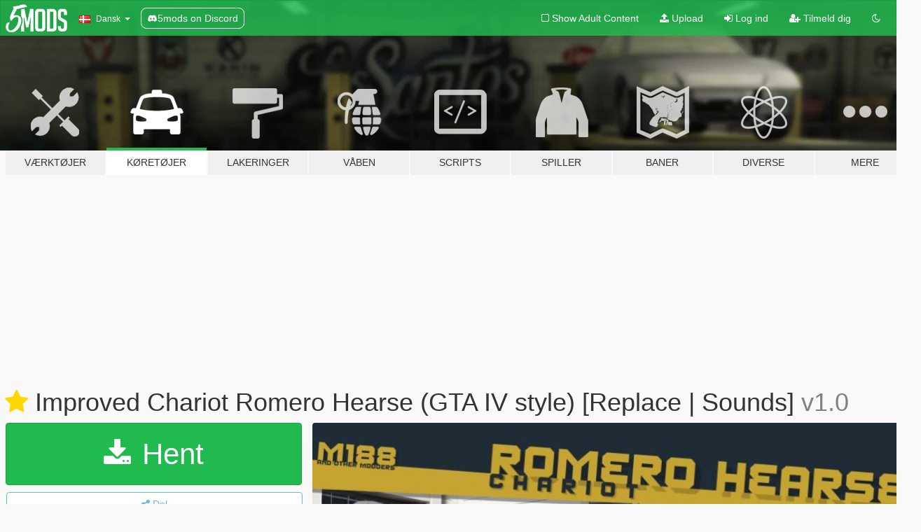

--- FILE ---
content_type: text/html; charset=utf-8
request_url: https://da.gta5-mods.com/vehicles/improved-chariot-romero-hearse-gta-iv-style-replace-sounds
body_size: 18690
content:

<!DOCTYPE html>
<html lang="da" dir="ltr">
<head>
	<title>
		Improved Chariot Romero Hearse (GTA IV style) [Replace | Sounds] - GTA5-Mods.com
	</title>

		<script
		  async
		  src="https://hb.vntsm.com/v4/live/vms/sites/gta5-mods.com/index.js"
        ></script>

        <script>
          self.__VM = self.__VM || [];
          self.__VM.push(function (admanager, scope) {
            scope.Config.buildPlacement((configBuilder) => {
              configBuilder.add("billboard");
              configBuilder.addDefaultOrUnique("mobile_mpu").setBreakPoint("mobile")
            }).display("top-ad");

            scope.Config.buildPlacement((configBuilder) => {
              configBuilder.add("leaderboard");
              configBuilder.addDefaultOrUnique("mobile_mpu").setBreakPoint("mobile")
            }).display("central-ad");

            scope.Config.buildPlacement((configBuilder) => {
              configBuilder.add("mpu");
              configBuilder.addDefaultOrUnique("mobile_mpu").setBreakPoint("mobile")
            }).display("side-ad");

            scope.Config.buildPlacement((configBuilder) => {
              configBuilder.add("leaderboard");
              configBuilder.addDefaultOrUnique("mpu").setBreakPoint({ mediaQuery: "max-width:1200px" })
            }).display("central-ad-2");

            scope.Config.buildPlacement((configBuilder) => {
              configBuilder.add("leaderboard");
              configBuilder.addDefaultOrUnique("mobile_mpu").setBreakPoint("mobile")
            }).display("bottom-ad");

            scope.Config.buildPlacement((configBuilder) => {
              configBuilder.add("desktop_takeover");
              configBuilder.addDefaultOrUnique("mobile_takeover").setBreakPoint("mobile")
            }).display("takeover-ad");

            scope.Config.get('mpu').display('download-ad-1');
          });
        </script>

	<meta charset="utf-8">
	<meta name="viewport" content="width=320, initial-scale=1.0, maximum-scale=1.0">
	<meta http-equiv="X-UA-Compatible" content="IE=edge">
	<meta name="msapplication-config" content="none">
	<meta name="theme-color" content="#20ba4e">
	<meta name="msapplication-navbutton-color" content="#20ba4e">
	<meta name="apple-mobile-web-app-capable" content="yes">
	<meta name="apple-mobile-web-app-status-bar-style" content="#20ba4e">
	<meta name="csrf-param" content="authenticity_token" />
<meta name="csrf-token" content="xL4C5Vujxo+ByllDvCEzib+4TZl3704kk2RCxL95heGs99o7+Pu+xHErOFfzT6NhxnSHBKzAIEuLqoSUsvaVKg==" />
	    <!--suppress ALL -->

    <meta property="og:url" content="https://da.gta5-mods.com/vehicles/improved-chariot-romero-hearse-gta-iv-style-replace-sounds">
    <meta property="og:title" content="Improved Chariot Romero Hearse (GTA IV style) [Replace | Sounds]">
    <meta property="og:description" content="Improved Chariot Romero Hearse by Monkeypolice188 An improved variation of the Chariot/Albany Romero Hearse, with a colourable interior and dashboard, general interior improvements, GTA IV-style white-wall tyres, restored cross detailing, original GTA IV light textures, a new engine sound and horn, and an array of color variations.  The vehicle can be customized in any vehicle mod shop with all standard customization options. Furthermore, t...">
    <meta property="og:site_name" content="GTA5-Mods.com">
    <meta property="og:image" content="https://img.gta5-mods.com/q75/images/improved-chariot-romero-hearse-gta-iv-style-replace-sounds/412505-romero.jpg">

    <meta name="twitter:card" content="summary_large_image">
    <meta name="twitter:site" content="@5mods">
    <meta name="twitter:title" content="Improved Chariot Romero Hearse (GTA IV style) [Replace | Sounds]">
    <meta name="twitter:description" content="Improved Chariot Romero Hearse by Monkeypolice188 An improved variation of the Chariot/Albany Romero Hearse, with a colourable interior and dashboard, general interior improvements, GTA IV-style white-wall tyres, restored cross detailing, original GTA IV light textures, a new engine sound and horn, and an array of color variations.  The vehicle can be customized in any vehicle mod shop with all standard customization options. Furthermore, t...">
    <meta name="twitter:image" content="https://img.gta5-mods.com/q75/images/improved-chariot-romero-hearse-gta-iv-style-replace-sounds/412505-romero.jpg">


	<link rel="shortcut icon" type="image/x-icon" href="https://images.gta5-mods.com/icons/favicon.png">
	<link rel="stylesheet" media="screen" href="/assets/application-7e510725ebc5c55e88a9fd87c027a2aa9e20126744fbac89762e0fd54819c399.css" />
	    <link rel="alternate" hreflang="id" href="https://id.gta5-mods.com/vehicles/improved-chariot-romero-hearse-gta-iv-style-replace-sounds">
    <link rel="alternate" hreflang="ms" href="https://ms.gta5-mods.com/vehicles/improved-chariot-romero-hearse-gta-iv-style-replace-sounds">
    <link rel="alternate" hreflang="bg" href="https://bg.gta5-mods.com/vehicles/improved-chariot-romero-hearse-gta-iv-style-replace-sounds">
    <link rel="alternate" hreflang="ca" href="https://ca.gta5-mods.com/vehicles/improved-chariot-romero-hearse-gta-iv-style-replace-sounds">
    <link rel="alternate" hreflang="cs" href="https://cs.gta5-mods.com/vehicles/improved-chariot-romero-hearse-gta-iv-style-replace-sounds">
    <link rel="alternate" hreflang="da" href="https://da.gta5-mods.com/vehicles/improved-chariot-romero-hearse-gta-iv-style-replace-sounds">
    <link rel="alternate" hreflang="de" href="https://de.gta5-mods.com/vehicles/improved-chariot-romero-hearse-gta-iv-style-replace-sounds">
    <link rel="alternate" hreflang="el" href="https://el.gta5-mods.com/vehicles/improved-chariot-romero-hearse-gta-iv-style-replace-sounds">
    <link rel="alternate" hreflang="en" href="https://www.gta5-mods.com/vehicles/improved-chariot-romero-hearse-gta-iv-style-replace-sounds">
    <link rel="alternate" hreflang="es" href="https://es.gta5-mods.com/vehicles/improved-chariot-romero-hearse-gta-iv-style-replace-sounds">
    <link rel="alternate" hreflang="fr" href="https://fr.gta5-mods.com/vehicles/improved-chariot-romero-hearse-gta-iv-style-replace-sounds">
    <link rel="alternate" hreflang="gl" href="https://gl.gta5-mods.com/vehicles/improved-chariot-romero-hearse-gta-iv-style-replace-sounds">
    <link rel="alternate" hreflang="ko" href="https://ko.gta5-mods.com/vehicles/improved-chariot-romero-hearse-gta-iv-style-replace-sounds">
    <link rel="alternate" hreflang="hi" href="https://hi.gta5-mods.com/vehicles/improved-chariot-romero-hearse-gta-iv-style-replace-sounds">
    <link rel="alternate" hreflang="it" href="https://it.gta5-mods.com/vehicles/improved-chariot-romero-hearse-gta-iv-style-replace-sounds">
    <link rel="alternate" hreflang="hu" href="https://hu.gta5-mods.com/vehicles/improved-chariot-romero-hearse-gta-iv-style-replace-sounds">
    <link rel="alternate" hreflang="mk" href="https://mk.gta5-mods.com/vehicles/improved-chariot-romero-hearse-gta-iv-style-replace-sounds">
    <link rel="alternate" hreflang="nl" href="https://nl.gta5-mods.com/vehicles/improved-chariot-romero-hearse-gta-iv-style-replace-sounds">
    <link rel="alternate" hreflang="nb" href="https://no.gta5-mods.com/vehicles/improved-chariot-romero-hearse-gta-iv-style-replace-sounds">
    <link rel="alternate" hreflang="pl" href="https://pl.gta5-mods.com/vehicles/improved-chariot-romero-hearse-gta-iv-style-replace-sounds">
    <link rel="alternate" hreflang="pt-BR" href="https://pt.gta5-mods.com/vehicles/improved-chariot-romero-hearse-gta-iv-style-replace-sounds">
    <link rel="alternate" hreflang="ro" href="https://ro.gta5-mods.com/vehicles/improved-chariot-romero-hearse-gta-iv-style-replace-sounds">
    <link rel="alternate" hreflang="ru" href="https://ru.gta5-mods.com/vehicles/improved-chariot-romero-hearse-gta-iv-style-replace-sounds">
    <link rel="alternate" hreflang="sl" href="https://sl.gta5-mods.com/vehicles/improved-chariot-romero-hearse-gta-iv-style-replace-sounds">
    <link rel="alternate" hreflang="fi" href="https://fi.gta5-mods.com/vehicles/improved-chariot-romero-hearse-gta-iv-style-replace-sounds">
    <link rel="alternate" hreflang="sv" href="https://sv.gta5-mods.com/vehicles/improved-chariot-romero-hearse-gta-iv-style-replace-sounds">
    <link rel="alternate" hreflang="vi" href="https://vi.gta5-mods.com/vehicles/improved-chariot-romero-hearse-gta-iv-style-replace-sounds">
    <link rel="alternate" hreflang="tr" href="https://tr.gta5-mods.com/vehicles/improved-chariot-romero-hearse-gta-iv-style-replace-sounds">
    <link rel="alternate" hreflang="uk" href="https://uk.gta5-mods.com/vehicles/improved-chariot-romero-hearse-gta-iv-style-replace-sounds">
    <link rel="alternate" hreflang="zh-CN" href="https://zh.gta5-mods.com/vehicles/improved-chariot-romero-hearse-gta-iv-style-replace-sounds">

  <script src="/javascripts/ads.js"></script>

		<!-- Nexus Google Tag Manager -->
		<script nonce="true">
//<![CDATA[
				window.dataLayer = window.dataLayer || [];

						window.dataLayer.push({
								login_status: 'Guest',
								user_id: undefined,
								gta5mods_id: undefined,
						});

//]]>
</script>
		<script nonce="true">
//<![CDATA[
				(function(w,d,s,l,i){w[l]=w[l]||[];w[l].push({'gtm.start':
				new Date().getTime(),event:'gtm.js'});var f=d.getElementsByTagName(s)[0],
				j=d.createElement(s),dl=l!='dataLayer'?'&l='+l:'';j.async=true;j.src=
				'https://www.googletagmanager.com/gtm.js?id='+i+dl;f.parentNode.insertBefore(j,f);
				})(window,document,'script','dataLayer','GTM-KCVF2WQ');

//]]>
</script>		<!-- End Nexus Google Tag Manager -->
</head>
<body class=" da">
	<!-- Google Tag Manager (noscript) -->
	<noscript><iframe src="https://www.googletagmanager.com/ns.html?id=GTM-KCVF2WQ"
										height="0" width="0" style="display:none;visibility:hidden"></iframe></noscript>
	<!-- End Google Tag Manager (noscript) -->

<div id="page-cover"></div>
<div id="page-loading">
	<span class="graphic"></span>
	<span class="message">Indlæser...</span>
</div>

<div id="page-cover"></div>

<nav id="main-nav" class="navbar navbar-default">
  <div class="container">
    <div class="navbar-header">
      <a class="navbar-brand" href="/"></a>

      <ul class="nav navbar-nav">
        <li id="language-dropdown" class="dropdown">
          <a href="#language" class="dropdown-toggle" data-toggle="dropdown">
            <span class="famfamfam-flag-dk icon"></span>&nbsp;
            <span class="language-name">Dansk</span>
            <span class="caret"></span>
          </a>

          <ul class="dropdown-menu dropdown-menu-with-footer">
                <li>
                  <a href="https://id.gta5-mods.com/vehicles/improved-chariot-romero-hearse-gta-iv-style-replace-sounds">
                    <span class="famfamfam-flag-id"></span>
                    <span class="language-name">Bahasa Indonesia</span>
                  </a>
                </li>
                <li>
                  <a href="https://ms.gta5-mods.com/vehicles/improved-chariot-romero-hearse-gta-iv-style-replace-sounds">
                    <span class="famfamfam-flag-my"></span>
                    <span class="language-name">Bahasa Melayu</span>
                  </a>
                </li>
                <li>
                  <a href="https://bg.gta5-mods.com/vehicles/improved-chariot-romero-hearse-gta-iv-style-replace-sounds">
                    <span class="famfamfam-flag-bg"></span>
                    <span class="language-name">Български</span>
                  </a>
                </li>
                <li>
                  <a href="https://ca.gta5-mods.com/vehicles/improved-chariot-romero-hearse-gta-iv-style-replace-sounds">
                    <span class="famfamfam-flag-catalonia"></span>
                    <span class="language-name">Català</span>
                  </a>
                </li>
                <li>
                  <a href="https://cs.gta5-mods.com/vehicles/improved-chariot-romero-hearse-gta-iv-style-replace-sounds">
                    <span class="famfamfam-flag-cz"></span>
                    <span class="language-name">Čeština</span>
                  </a>
                </li>
                <li>
                  <a href="https://da.gta5-mods.com/vehicles/improved-chariot-romero-hearse-gta-iv-style-replace-sounds">
                    <span class="famfamfam-flag-dk"></span>
                    <span class="language-name">Dansk</span>
                  </a>
                </li>
                <li>
                  <a href="https://de.gta5-mods.com/vehicles/improved-chariot-romero-hearse-gta-iv-style-replace-sounds">
                    <span class="famfamfam-flag-de"></span>
                    <span class="language-name">Deutsch</span>
                  </a>
                </li>
                <li>
                  <a href="https://el.gta5-mods.com/vehicles/improved-chariot-romero-hearse-gta-iv-style-replace-sounds">
                    <span class="famfamfam-flag-gr"></span>
                    <span class="language-name">Ελληνικά</span>
                  </a>
                </li>
                <li>
                  <a href="https://www.gta5-mods.com/vehicles/improved-chariot-romero-hearse-gta-iv-style-replace-sounds">
                    <span class="famfamfam-flag-gb"></span>
                    <span class="language-name">English</span>
                  </a>
                </li>
                <li>
                  <a href="https://es.gta5-mods.com/vehicles/improved-chariot-romero-hearse-gta-iv-style-replace-sounds">
                    <span class="famfamfam-flag-es"></span>
                    <span class="language-name">Español</span>
                  </a>
                </li>
                <li>
                  <a href="https://fr.gta5-mods.com/vehicles/improved-chariot-romero-hearse-gta-iv-style-replace-sounds">
                    <span class="famfamfam-flag-fr"></span>
                    <span class="language-name">Français</span>
                  </a>
                </li>
                <li>
                  <a href="https://gl.gta5-mods.com/vehicles/improved-chariot-romero-hearse-gta-iv-style-replace-sounds">
                    <span class="famfamfam-flag-es-gl"></span>
                    <span class="language-name">Galego</span>
                  </a>
                </li>
                <li>
                  <a href="https://ko.gta5-mods.com/vehicles/improved-chariot-romero-hearse-gta-iv-style-replace-sounds">
                    <span class="famfamfam-flag-kr"></span>
                    <span class="language-name">한국어</span>
                  </a>
                </li>
                <li>
                  <a href="https://hi.gta5-mods.com/vehicles/improved-chariot-romero-hearse-gta-iv-style-replace-sounds">
                    <span class="famfamfam-flag-in"></span>
                    <span class="language-name">हिन्दी</span>
                  </a>
                </li>
                <li>
                  <a href="https://it.gta5-mods.com/vehicles/improved-chariot-romero-hearse-gta-iv-style-replace-sounds">
                    <span class="famfamfam-flag-it"></span>
                    <span class="language-name">Italiano</span>
                  </a>
                </li>
                <li>
                  <a href="https://hu.gta5-mods.com/vehicles/improved-chariot-romero-hearse-gta-iv-style-replace-sounds">
                    <span class="famfamfam-flag-hu"></span>
                    <span class="language-name">Magyar</span>
                  </a>
                </li>
                <li>
                  <a href="https://mk.gta5-mods.com/vehicles/improved-chariot-romero-hearse-gta-iv-style-replace-sounds">
                    <span class="famfamfam-flag-mk"></span>
                    <span class="language-name">Македонски</span>
                  </a>
                </li>
                <li>
                  <a href="https://nl.gta5-mods.com/vehicles/improved-chariot-romero-hearse-gta-iv-style-replace-sounds">
                    <span class="famfamfam-flag-nl"></span>
                    <span class="language-name">Nederlands</span>
                  </a>
                </li>
                <li>
                  <a href="https://no.gta5-mods.com/vehicles/improved-chariot-romero-hearse-gta-iv-style-replace-sounds">
                    <span class="famfamfam-flag-no"></span>
                    <span class="language-name">Norsk</span>
                  </a>
                </li>
                <li>
                  <a href="https://pl.gta5-mods.com/vehicles/improved-chariot-romero-hearse-gta-iv-style-replace-sounds">
                    <span class="famfamfam-flag-pl"></span>
                    <span class="language-name">Polski</span>
                  </a>
                </li>
                <li>
                  <a href="https://pt.gta5-mods.com/vehicles/improved-chariot-romero-hearse-gta-iv-style-replace-sounds">
                    <span class="famfamfam-flag-br"></span>
                    <span class="language-name">Português do Brasil</span>
                  </a>
                </li>
                <li>
                  <a href="https://ro.gta5-mods.com/vehicles/improved-chariot-romero-hearse-gta-iv-style-replace-sounds">
                    <span class="famfamfam-flag-ro"></span>
                    <span class="language-name">Română</span>
                  </a>
                </li>
                <li>
                  <a href="https://ru.gta5-mods.com/vehicles/improved-chariot-romero-hearse-gta-iv-style-replace-sounds">
                    <span class="famfamfam-flag-ru"></span>
                    <span class="language-name">Русский</span>
                  </a>
                </li>
                <li>
                  <a href="https://sl.gta5-mods.com/vehicles/improved-chariot-romero-hearse-gta-iv-style-replace-sounds">
                    <span class="famfamfam-flag-si"></span>
                    <span class="language-name">Slovenščina</span>
                  </a>
                </li>
                <li>
                  <a href="https://fi.gta5-mods.com/vehicles/improved-chariot-romero-hearse-gta-iv-style-replace-sounds">
                    <span class="famfamfam-flag-fi"></span>
                    <span class="language-name">Suomi</span>
                  </a>
                </li>
                <li>
                  <a href="https://sv.gta5-mods.com/vehicles/improved-chariot-romero-hearse-gta-iv-style-replace-sounds">
                    <span class="famfamfam-flag-se"></span>
                    <span class="language-name">Svenska</span>
                  </a>
                </li>
                <li>
                  <a href="https://vi.gta5-mods.com/vehicles/improved-chariot-romero-hearse-gta-iv-style-replace-sounds">
                    <span class="famfamfam-flag-vn"></span>
                    <span class="language-name">Tiếng Việt</span>
                  </a>
                </li>
                <li>
                  <a href="https://tr.gta5-mods.com/vehicles/improved-chariot-romero-hearse-gta-iv-style-replace-sounds">
                    <span class="famfamfam-flag-tr"></span>
                    <span class="language-name">Türkçe</span>
                  </a>
                </li>
                <li>
                  <a href="https://uk.gta5-mods.com/vehicles/improved-chariot-romero-hearse-gta-iv-style-replace-sounds">
                    <span class="famfamfam-flag-ua"></span>
                    <span class="language-name">Українська</span>
                  </a>
                </li>
                <li>
                  <a href="https://zh.gta5-mods.com/vehicles/improved-chariot-romero-hearse-gta-iv-style-replace-sounds">
                    <span class="famfamfam-flag-cn"></span>
                    <span class="language-name">中文</span>
                  </a>
                </li>
          </ul>
        </li>
        <li class="discord-link">
          <a href="https://discord.gg/2PR7aMzD4U" target="_blank" rel="noreferrer">
            <img src="https://images.gta5-mods.com/site/discord-header.svg" height="15px" alt="">
            <span>5mods on Discord</span>
          </a>
        </li>
      </ul>
    </div>

    <ul class="nav navbar-nav navbar-right">
        <li>
          <a href="/adult_filter" title="Light mode">
              <span class="fa fa-square-o"></span>
            <span>Show Adult <span class="adult-filter__content-text">Content</span></span>
          </a>
        </li>
      <li class="hidden-xs">
        <a href="/upload">
          <span class="icon fa fa-upload"></span>
          Upload
        </a>
      </li>

        <li>
          <a href="/login?r=/vehicles/improved-chariot-romero-hearse-gta-iv-style-replace-sounds">
            <span class="icon fa fa-sign-in"></span>
            <span class="login-text">Log ind</span>
          </a>
        </li>

        <li class="hidden-xs">
          <a href="/register?r=/vehicles/improved-chariot-romero-hearse-gta-iv-style-replace-sounds">
            <span class="icon fa fa-user-plus"></span>
            Tilmeld dig
          </a>
        </li>

        <li>
            <a href="/dark_mode" title="Dark mode">
              <span class="fa fa-moon-o"></span>
            </a>
        </li>

      <li id="search-dropdown">
        <a href="#search" class="dropdown-toggle" data-toggle="dropdown">
          <span class="fa fa-search"></span>
        </a>

        <div class="dropdown-menu">
          <div class="form-inline">
            <div class="form-group">
              <div class="input-group">
                <div class="input-group-addon"><span  class="fa fa-search"></span></div>
                <input type="text" class="form-control" placeholder="Søg GTA 5 mods...">
              </div>
            </div>
            <button type="submit" class="btn btn-primary">
              Søg
            </button>
          </div>
        </div>
      </li>
    </ul>
  </div>
</nav>

<div id="banner" class="vehicles">
  <div class="container hidden-xs">
    <div id="intro">
      <h1 class="styled">Velkommen til GTA5-Mods.com</h1>
      <p>Select one of the following categories to start browsing the latest GTA 5 PC mods:</p>
    </div>
  </div>

  <div class="container">
    <ul id="navigation" class="clearfix da">
        <li class="tools ">
          <a href="/tools">
            <span class="icon-category"></span>
            <span class="label-border"></span>
            <span class="label-category ">
              <span>Værktøjer</span>
            </span>
          </a>
        </li>
        <li class="vehicles active">
          <a href="/vehicles">
            <span class="icon-category"></span>
            <span class="label-border"></span>
            <span class="label-category ">
              <span>Køretøjer</span>
            </span>
          </a>
        </li>
        <li class="paintjobs ">
          <a href="/paintjobs">
            <span class="icon-category"></span>
            <span class="label-border"></span>
            <span class="label-category ">
              <span>Lakeringer</span>
            </span>
          </a>
        </li>
        <li class="weapons ">
          <a href="/weapons">
            <span class="icon-category"></span>
            <span class="label-border"></span>
            <span class="label-category ">
              <span>Våben</span>
            </span>
          </a>
        </li>
        <li class="scripts ">
          <a href="/scripts">
            <span class="icon-category"></span>
            <span class="label-border"></span>
            <span class="label-category ">
              <span>Scripts</span>
            </span>
          </a>
        </li>
        <li class="player ">
          <a href="/player">
            <span class="icon-category"></span>
            <span class="label-border"></span>
            <span class="label-category ">
              <span>Spiller</span>
            </span>
          </a>
        </li>
        <li class="maps ">
          <a href="/maps">
            <span class="icon-category"></span>
            <span class="label-border"></span>
            <span class="label-category ">
              <span>Baner</span>
            </span>
          </a>
        </li>
        <li class="misc ">
          <a href="/misc">
            <span class="icon-category"></span>
            <span class="label-border"></span>
            <span class="label-category ">
              <span>Diverse</span>
            </span>
          </a>
        </li>
      <li id="more-dropdown" class="more dropdown">
        <a href="#more" class="dropdown-toggle" data-toggle="dropdown">
          <span class="icon-category"></span>
          <span class="label-border"></span>
          <span class="label-category ">
            <span>Mere</span>
          </span>
        </a>

        <ul class="dropdown-menu pull-right">
          <li>
            <a href="http://www.gta5cheats.com" target="_blank">
              <span class="fa fa-external-link"></span>
              GTA 5 Cheats
            </a>
          </li>
        </ul>
      </li>
    </ul>
  </div>
</div>

<div id="content">
  


<div id="file" class="container" data-user-file-id="104059">
  <div class="clearfix">
      <div id="top-ad" class="ad-container"></div>

    <h1>
      <a class="fa fa-star featured-star" title="Valgte på 20. juli 2020" href="/all/tags/featured"></a>
      Improved Chariot Romero Hearse (GTA IV style) [Replace | Sounds]
      <span class="version">v1.0</span>

    </h1>
  </div>


    <div id="file-container" class="row">
      <div class="col-sm-5 col-lg-4">

          <a href="/vehicles/improved-chariot-romero-hearse-gta-iv-style-replace-sounds/download/96199" class="btn btn-primary btn-download" >
            <span class="fa fa-download"></span>
            Hent
          </a>

        <div class="file-actions">

          <div class="row">
            <div class="col-xs-12 share-container">
              <div id="share-list">
                <ul>
                  <li>
                    <a href="#share-facebook" class="facebook" title="Del på Facebook">
                      <span class="fa fa-facebook"></span>
                    </a>
                  </li>
                  <li>
                    <a href="#share-twitter" class="twitter" title="Del på Twitter" data-text="Improved Chariot Romero Hearse (GTA IV style) [Replace | Sounds]">
                      <span class="fa fa-twitter"></span>
                    </a>
                  </li>
                  <li>
                    <a href="#share-vk" class="vk" title="Del på VKontakte">
                      <span class="fa fa-vk"></span>
                    </a>
                  </li>
                </ul>
              </div>

              <button class="btn btn-o-info btn-block">
                <span class="fa fa-share-alt "></span>
                <span>Del</span>
              </button>
            </div>

          </div>
        </div>
        <div class="panel panel-default">
          <div class="panel-body">
            <div class="user-panel row">
              <div class="col-xs-3">
                <a href="/users/Monkeypolice188">
                  <img class="img-responsive" src="https://img.gta5-mods.com/q75-w100-h100-cfill/avatars/515021/8aabfd-M188.png" alt="8aabfd m188" />
                </a>
              </div>
              <div class="col-xs-9">
                <a class="username" href="/users/Monkeypolice188">Monkeypolice188</a>
                  <br/>
                  <div class="user-social">
                    


<a title="Twitter" target="_blank" href="https://www.twitter.com/monkeypolice188"><span class="fa fa-twitter-square"></span></a>
<a title="Instagram" target="_blank" href="https://www.instagram.com/monkeypolice188"><span class="fa fa-instagram"></span></a>
<a title="Flickr" target="_blank" href="https://www.flickr.com/photos/166481739@N03"><span class="fa fa-flickr"></span></a>
<a title="YouTube" target="_blank" href="https://www.youtube.com/channel/UCRMbvKNIvW_o02SkpHLfyCg"><span class="fa fa-youtube"></span></a>
<a title="Twitch" target="_blank" href="http://www.twitch.tv/Monkeypolice188"><span class="fa fa-twitch"></span></a>
<a title="Steam" target="_blank" href="http://steamcommunity.com/id/monkeypolice188"><span class="fa fa-steam-square"></span></a>
<a title="Rockstar Games Social Club" target="_blank" href="http://socialclub.rockstargames.com/member/monkeypolice188"><span class="fa fa-socialclub size-20"></span></a>

<a title="Discord Server" target="_blank" href="https://discord.gg/7PtAwf7VX3"><span class="fa fa-discord size-30"></span></a>

                  </div>

                  <div class="g-ytsubscribe" data-channel="null" data-channelid="UCRMbvKNIvW_o02SkpHLfyCg" data-layout="default" data-count="default"></div>

                    <div class="button-donate">
                      
<div class="paypal-button-widget">
  <form method="post" action="https://www.paypal.com/cgi-bin/webscr" target="_blank">
    <input type="hidden" name="item_name" value="Donation for Improved Chariot Romero Hearse (GTA IV style) [Replace | Sounds] [GTA5-Mods.com]">
    <input type="hidden" name="lc" value="da_DK">
    <input type="hidden" name="no_shipping" value="1">
    <input type="hidden" name="cmd" value="_donations">
    <input type="hidden" name="business" value="monkeypolice188@gmail.com">
    <input type="hidden" name="bn" value="JavaScriptButtons_donate">
    <input type="hidden" name="notify_url" value="https://www.gta5-mods.com/ipn">
    <input type="hidden" name="custom" value="[515021, -1, 104059]">
    <button class="paypal-button paypal-style-primary paypal-size-small" type="submit" dir="ltr">
        <span class="paypal-button-logo">
          <img src="[data-uri]">
        </span><span class="paypal-button-content" dir="auto">
          Donere med <img alt="PayPal" src="[data-uri]" />
        </span>
    </button>
  </form>
</div>
                    </div>

                    <div class="button-donate">
                      <a href="https://www.patreon.com/monkeypolice188" class="paypal-button patreon-button paypal-style-primary paypal-size-small" target="_blank" dir="ltr">
  <span class="paypal-button-content" dir="auto">
    support mig på  <img alt="Patreon" src="https://images.gta5-mods.com/icons/patreon-logo.png" />
  </span>
</a>
                    </div>
              </div>
            </div>
          </div>
        </div>

          <div class="panel panel-default hidden-xs">
            <div class="panel-body">
  <h3 class="mt-0">
    <i class="fa fa-list-alt"></i>
    <span class="translation_missing" title="translation missing: da.user_file.all_versions">All Versions</span>
  </h3>
      <div class="well pull-left file-version-container ">
        <div class="pull-left">
          <i class="fa fa-file"></i>&nbsp;v1.0 <span>(current)</span>
          <p>
            <span class="num-downloads">3.055 downloads <span class="file-size">, 2,49 MB</span></span>
            <br/><span class="num-downloads">20. juli 2020</span>
          </p>
        </div>
        <div class="pull-right" >
                  <a target="_blank" href="https://www.virustotal.com/gui/file/3681262c5f0933e471633100bcfd5218da5ade549085e9370d7b016256d2edce/detection/f-3681262c5f0933e471633100bcfd5218da5ade549085e9370d7b016256d2edce-1595261963"><i data-container="body" data-trigger="hover" data-toggle="popover" data-placement="top" data-html="true" data-title="<b class='color-success'>This file is safe <i class='fa fa-check-circle-o'></i></b>" data-content="<i>This file has been scanned for viruses and is safe to download.</i>" class="fa fa-shield vt-version"></i></a>

              <a target="_blank" href="/vehicles/improved-chariot-romero-hearse-gta-iv-style-replace-sounds/download/96199"><i class="fa fa-download download-version"></i></a>
        </div>
      </div>
</div>
          </div>

          <div id="side-ad" class="ad-container"></div>

        <div class="file-list">
            <div class="col-xs-12 hidden-xs">
              <h4>More mods by <a class="username" href="/users/Monkeypolice188">Monkeypolice188</a>:</h4>
                
<div class="file-list-obj">
  <a href="/vehicles/chuff-security-livery-for-hvy-brickade-add-on-livery" title="Chuff Security Livery for HVY Brickade [Add-On | Livery]" class="preview empty">

    <img title="Chuff Security Livery for HVY Brickade [Add-On | Livery]" class="img-responsive" alt="Chuff Security Livery for HVY Brickade [Add-On | Livery]" src="https://img.gta5-mods.com/q75-w500-h333-cfill/images/chuff-security-livery-for-hvy-brickade-add-on-livery/b78024-brickade.jpg" />

      <ul class="categories">
            <li>Add-On</li>
            <li>Truck</li>
      </ul>

      <div class="stats">
        <div>
            <span title="5.0 star rating">
              <span class="fa fa-star"></span> 5.0
            </span>
        </div>
        <div>
          <span title="5.837 Downloads">
            <span class="fa fa-download"></span> 5.837
          </span>
          <span class="stats-likes" title="128 Likes">
            <span class="fa fa-thumbs-up"></span> 128
          </span>
        </div>
      </div>

  </a>
  <div class="details">
    <div class="top">
      <div class="name">
        <a href="/vehicles/chuff-security-livery-for-hvy-brickade-add-on-livery" title="Chuff Security Livery for HVY Brickade [Add-On | Livery]">
          <span dir="ltr">Chuff Security Livery for HVY Brickade [Add-On | Livery]</span>
        </a>
      </div>
        <div class="version" dir="ltr" title="v1">v1</div>
    </div>
    <div class="bottom">
      <span class="bottom-by">By</span> <a href="/users/Monkeypolice188" title="Monkeypolice188">Monkeypolice188</a>
    </div>
  </div>
</div>
                
<div class="file-list-obj">
  <a href="/vehicles/mapped-caddy-with-lore-friendly-liveries-add-on-replace-liveries-template" title="Lore-Friendly Liveries for Caddy [Add-On | Replace | Liveries | Template]" class="preview empty">

    <img title="Lore-Friendly Liveries for Caddy [Add-On | Replace | Liveries | Template]" class="img-responsive" alt="Lore-Friendly Liveries for Caddy [Add-On | Replace | Liveries | Template]" src="https://img.gta5-mods.com/q75-w500-h333-cfill/images/mapped-caddy-with-lore-friendly-liveries-add-on-replace-liveries-template/440ff3-caddy.jpg" />

      <ul class="categories">
            <li>Add-On</li>
            <li>Car</li>
            <li>Template</li>
      </ul>

      <div class="stats">
        <div>
            <span title="5.0 star rating">
              <span class="fa fa-star"></span> 5.0
            </span>
        </div>
        <div>
          <span title="1.724 Downloads">
            <span class="fa fa-download"></span> 1.724
          </span>
          <span class="stats-likes" title="89 Likes">
            <span class="fa fa-thumbs-up"></span> 89
          </span>
        </div>
      </div>

  </a>
  <div class="details">
    <div class="top">
      <div class="name">
        <a href="/vehicles/mapped-caddy-with-lore-friendly-liveries-add-on-replace-liveries-template" title="Lore-Friendly Liveries for Caddy [Add-On | Replace | Liveries | Template]">
          <span dir="ltr">Lore-Friendly Liveries for Caddy [Add-On | Replace | Liveries | Template]</span>
        </a>
      </div>
        <div class="version" dir="ltr" title="v1.0">v1.0</div>
    </div>
    <div class="bottom">
      <span class="bottom-by">By</span> <a href="/users/Monkeypolice188" title="Monkeypolice188">Monkeypolice188</a>
    </div>
  </div>
</div>
                
<div class="file-list-obj">
  <a href="/misc/extended-score-for-wanted-levels-add-on-sound" title="Extended Score for Wanted Levels [Add-On | Sound]" class="preview empty">

    <img title="Extended Score for Wanted Levels [Add-On | Sound]" class="img-responsive" alt="Extended Score for Wanted Levels [Add-On | Sound]" src="https://img.gta5-mods.com/q75-w500-h333-cfill/images/extended-score-for-wanted-levels-add-on-sound/593f66-m188_extended_score_5mods.jpg" />

      <ul class="categories">
            <li>Sound</li>
            <li>Udvalgt</li>
      </ul>

      <div class="stats">
        <div>
            <span title="4.87 star rating">
              <span class="fa fa-star"></span> 4.87
            </span>
        </div>
        <div>
          <span title="3.424 Downloads">
            <span class="fa fa-download"></span> 3.424
          </span>
          <span class="stats-likes" title="141 Likes">
            <span class="fa fa-thumbs-up"></span> 141
          </span>
        </div>
      </div>

  </a>
  <div class="details">
    <div class="top">
      <div class="name">
        <a href="/misc/extended-score-for-wanted-levels-add-on-sound" title="Extended Score for Wanted Levels [Add-On | Sound]">
          <span dir="ltr">Extended Score for Wanted Levels [Add-On | Sound]</span>
        </a>
      </div>
        <div class="version" dir="ltr" title="v1.1.0">v1.1.0</div>
    </div>
    <div class="bottom">
      <span class="bottom-by">By</span> <a href="/users/Monkeypolice188" title="Monkeypolice188">Monkeypolice188</a>
    </div>
  </div>
</div>
                
<div class="file-list-obj">
  <a href="/vehicles/brute-fire-rescue-truck-add-on-liveries-template" title="Brute Fire Rescue Truck [Add-On | Liveries | Template]" class="preview empty">

    <img title="Brute Fire Rescue Truck [Add-On | Liveries | Template]" class="img-responsive" alt="Brute Fire Rescue Truck [Add-On | Liveries | Template]" src="https://img.gta5-mods.com/q75-w500-h333-cfill/images/brute-fire-rescue-truck-add-on-liveries-template/e98aab-rescuetruck.jpg" />

      <ul class="categories">
            <li>Add-On</li>
            <li>Car</li>
            <li>Truck</li>
            <li>Emergency</li>
            <li>Vanilla Edit</li>
            <li>Lore Friendly</li>
      </ul>

      <div class="stats">
        <div>
            <span title="4.96 star rating">
              <span class="fa fa-star"></span> 4.96
            </span>
        </div>
        <div>
          <span title="9.741 Downloads">
            <span class="fa fa-download"></span> 9.741
          </span>
          <span class="stats-likes" title="219 Likes">
            <span class="fa fa-thumbs-up"></span> 219
          </span>
        </div>
      </div>

  </a>
  <div class="details">
    <div class="top">
      <div class="name">
        <a href="/vehicles/brute-fire-rescue-truck-add-on-liveries-template" title="Brute Fire Rescue Truck [Add-On | Liveries | Template]">
          <span dir="ltr">Brute Fire Rescue Truck [Add-On | Liveries | Template]</span>
        </a>
      </div>
        <div class="version" dir="ltr" title="v1.1">v1.1</div>
    </div>
    <div class="bottom">
      <span class="bottom-by">By</span> <a href="/users/Monkeypolice188" title="Monkeypolice188">Monkeypolice188</a>
    </div>
  </div>
</div>
                
<div class="file-list-obj">
  <a href="/vehicles/amazing-albany-hermes-clean-livery-bonus-sheriff-livery" title="Amazing Albany Hermes - Clean Livery + Bonus Sheriff Livery" class="preview empty">

    <img title="Amazing Albany Hermes - Clean Livery + Bonus Sheriff Livery" class="img-responsive" alt="Amazing Albany Hermes - Clean Livery + Bonus Sheriff Livery" src="https://img.gta5-mods.com/q75-w500-h333-cfill/images/amazing-albany-hermes-clean-livery-bonus-sheriff-livery/8b565c-hermes 1.jpg" />

      <ul class="categories">
            <li>Livery</li>
            <li>Emergency</li>
      </ul>

      <div class="stats">
        <div>
            <span title="5.0 star rating">
              <span class="fa fa-star"></span> 5.0
            </span>
        </div>
        <div>
          <span title="1.419 Downloads">
            <span class="fa fa-download"></span> 1.419
          </span>
          <span class="stats-likes" title="70 Likes">
            <span class="fa fa-thumbs-up"></span> 70
          </span>
        </div>
      </div>

  </a>
  <div class="details">
    <div class="top">
      <div class="name">
        <a href="/vehicles/amazing-albany-hermes-clean-livery-bonus-sheriff-livery" title="Amazing Albany Hermes - Clean Livery + Bonus Sheriff Livery">
          <span dir="ltr">Amazing Albany Hermes - Clean Livery + Bonus Sheriff Livery</span>
        </a>
      </div>
        <div class="version" dir="ltr" title="v1">v1</div>
    </div>
    <div class="bottom">
      <span class="bottom-by">By</span> <a href="/users/Monkeypolice188" title="Monkeypolice188">Monkeypolice188</a>
    </div>
  </div>
</div>
            </div>

        </div>
      </div>

      <div class="col-sm-7 col-lg-8">
          <div id="file-media">
            <!-- Cover Media -->
            <div class="text-center">

                <a target="_blank" class="thumbnail mfp-image cover-media" title="Improved Chariot Romero Hearse (GTA IV style) [Replace | Sounds]" href="https://img.gta5-mods.com/q95/images/improved-chariot-romero-hearse-gta-iv-style-replace-sounds/412505-romero.jpg"><img class="img-responsive" src="https://img.gta5-mods.com/q85-w800/images/improved-chariot-romero-hearse-gta-iv-style-replace-sounds/412505-romero.jpg" alt="412505 romero" /></a>
            </div>

            <!-- Remaining Media -->
              <div class="media-thumbnails row">
                    <div class="col-xs-4 col-md-2">
                      <a target="_blank" class="thumbnail mfp-image" title="Improved Chariot Romero Hearse (GTA IV style) [Replace | Sounds]" href="https://img.gta5-mods.com/q95/images/improved-chariot-romero-hearse-gta-iv-style-replace-sounds/412505-romero1.jpg"><img class="img-responsive" src="https://img.gta5-mods.com/q75-w350-h233-cfill/images/improved-chariot-romero-hearse-gta-iv-style-replace-sounds/412505-romero1.jpg" alt="412505 romero1" /></a>
                    </div>
                    <div class="col-xs-4 col-md-2">
                      <a target="_blank" class="thumbnail mfp-image" title="Improved Chariot Romero Hearse (GTA IV style) [Replace | Sounds]" href="https://img.gta5-mods.com/q95/images/improved-chariot-romero-hearse-gta-iv-style-replace-sounds/412505-romero2.jpg"><img class="img-responsive" src="https://img.gta5-mods.com/q75-w350-h233-cfill/images/improved-chariot-romero-hearse-gta-iv-style-replace-sounds/412505-romero2.jpg" alt="412505 romero2" /></a>
                    </div>
                    <div class="col-xs-4 col-md-2">
                      <a target="_blank" class="thumbnail mfp-image" title="Improved Chariot Romero Hearse (GTA IV style) [Replace | Sounds]" href="https://img.gta5-mods.com/q95/images/improved-chariot-romero-hearse-gta-iv-style-replace-sounds/412505-romero3.jpg"><img class="img-responsive" src="https://img.gta5-mods.com/q75-w350-h233-cfill/images/improved-chariot-romero-hearse-gta-iv-style-replace-sounds/412505-romero3.jpg" alt="412505 romero3" /></a>
                    </div>
                    <div class="col-xs-4 col-md-2">
                      <a target="_blank" class="thumbnail mfp-image" title="Improved Chariot Romero Hearse (GTA IV style) [Replace | Sounds]" href="https://img.gta5-mods.com/q95/images/improved-chariot-romero-hearse-gta-iv-style-replace-sounds/412505-romero5.jpg"><img class="img-responsive" src="https://img.gta5-mods.com/q75-w350-h233-cfill/images/improved-chariot-romero-hearse-gta-iv-style-replace-sounds/412505-romero5.jpg" alt="412505 romero5" /></a>
                    </div>
                    <div class="col-xs-4 col-md-2">
                      <a target="_blank" class="thumbnail mfp-image" title="Improved Chariot Romero Hearse (GTA IV style) [Replace | Sounds]" href="https://img.gta5-mods.com/q95/images/improved-chariot-romero-hearse-gta-iv-style-replace-sounds/412505-romero4.jpg"><img class="img-responsive" src="https://img.gta5-mods.com/q75-w350-h233-cfill/images/improved-chariot-romero-hearse-gta-iv-style-replace-sounds/412505-romero4.jpg" alt="412505 romero4" /></a>
                    </div>
                    <div class="col-xs-4 col-md-2">
                      <a target="_blank" class="thumbnail mfp-image" title="Improved Chariot Romero Hearse (GTA IV style) [Replace | Sounds]" href="https://img.gta5-mods.com/q95/images/improved-chariot-romero-hearse-gta-iv-style-replace-sounds/412505-romero6.jpg"><img class="img-responsive" src="https://img.gta5-mods.com/q75-w350-h233-cfill/images/improved-chariot-romero-hearse-gta-iv-style-replace-sounds/412505-romero6.jpg" alt="412505 romero6" /></a>
                    </div>

                  <div class="extra-media collapse">
                        <div class="col-xs-4 col-md-2">
                          <a target="_blank" class="thumbnail mfp-image" title="Improved Chariot Romero Hearse (GTA IV style) [Replace | Sounds]" href="https://img.gta5-mods.com/q95/images/improved-chariot-romero-hearse-gta-iv-style-replace-sounds/412505-romero8.jpg"><img class="img-responsive" src="https://img.gta5-mods.com/q75-w350-h233-cfill/images/improved-chariot-romero-hearse-gta-iv-style-replace-sounds/412505-romero8.jpg" alt="412505 romero8" /></a>
                        </div>
                        <div class="col-xs-4 col-md-2">
                          <a target="_blank" class="thumbnail mfp-image" title="Improved Chariot Romero Hearse (GTA IV style) [Replace | Sounds]" href="https://img.gta5-mods.com/q95/images/improved-chariot-romero-hearse-gta-iv-style-replace-sounds/412505-romero7.jpg"><img class="img-responsive" src="https://img.gta5-mods.com/q75-w350-h233-cfill/images/improved-chariot-romero-hearse-gta-iv-style-replace-sounds/412505-romero7.jpg" alt="412505 romero7" /></a>
                        </div>
                        <div class="col-xs-4 col-md-2">
                          <a target="_blank" class="thumbnail mfp-image" title="Improved Chariot Romero Hearse (GTA IV style) [Replace | Sounds]" href="https://img.gta5-mods.com/q95/images/improved-chariot-romero-hearse-gta-iv-style-replace-sounds/412505-romero9.jpg"><img class="img-responsive" src="https://img.gta5-mods.com/q75-w350-h233-cfill/images/improved-chariot-romero-hearse-gta-iv-style-replace-sounds/412505-romero9.jpg" alt="412505 romero9" /></a>
                        </div>
                  </div>
              </div>

                <a href="#more" class="media-limit btn btn-o-primary btn-block btn-sm">
                  <span class="fa fa-angle-down"></span>
                  Udvid for at se alle billeder og videoer
                  <span class="fa fa-angle-down"></span>
                </a>
          </div>

        <h3 class="clearfix" dir="auto">
          <div class="pull-left file-stats">
            <i class="fa fa-cloud-download pull-left download-icon"></i>
            <div class="file-stat file-downloads pull-left">
              <span class="num-downloads">3.055</span>
              <label>Downloads</label>
            </div>
            <i class="fa fa-thumbs-o-up pull-left like-icon"></i>
            <div class="file-stat file-likes pull-left">
              <span class="num-likes">119</span>
              <label>Likes</label>
            </div>
          </div>

                <span class="comment-average-container pull-right">
                    <span class="comment-average-rating" data-rating="5.0"></span>
                    <label>5.0 / 5 stjerner (9 stemer)</label>
                </span>
        </h3>
        <div id="featured-comment">
          <ul class="media-list pinned-comments">
            
          </ul>
        </div>
        <div class="visible-xs-block">
          <div class="panel panel-default">
            <div class="panel-body">
              <div class="file-description">
                      <span class="description-body description-collapsed" dir="auto">
                        <b>Improved Chariot Romero Hearse by Monkeypolice188</b><br/>An improved variation of the Chariot/Albany Romero Hearse, with a colourable interior and dashboard, general interior improvements, GTA IV-style white-wall tyres, restored cross detailing, original GTA IV light textures, a new engine sound and horn, and an array of color variations.<br/><br/>The vehicle can be customized in any vehicle mod shop with all standard customization options. Furthermore, the colorable interior can be recolored at Benny's Original Motor Works, or with the use of a trainer.<br/><br/><b>---- Features ----</b><br/>- LODs. <br/>- Dirt mapping. <br/>- Breakable glass and glass shards.<br/><br/><b>---- Change Log ----</b><br/><b><i>v1 (20 July, 2020)</i></b>:<br/><br/>Initial release.<br/><br/><b>---- Installation ----</b><br/><b>1.</b> Start OpenIV.<br/><br/><b>2.</b> Navigate to the 'mods' folder or create it in the GTA V folder if you don't have it.<br/><br/><b>3.</b> Navigate to or create the file path "update\x64\dlcpacks" within the mods folder: <br/><br/><b>4.</b> Copy the 'romero' folder found within the archive into the mods folder.<br/><br/><b>5.</b> Navigate to 'dlclist.xml' in update\update.rpf\common\data\. Right click and select "move to mods folder", or "show in mods folder" if you already have.<br/><br/><b>6.</b> Add "&lt;Item&gt;dlcpacks:\romero\&lt;/Item&gt;" to the bottom of the list within the dlclist.xml file.<br/><br/><b>7.</b> If done correctly, the mod should be ready to use.<br/><br/>This method still serves as an "add-on" mod to reduce file size, but replaces the original Romero Hearse.<br/><br/><b>---- Support &amp; Appreciation ----</b><br/>For additional support and information on my modifications:<br/>- <a href="https://docs.google.com/spreadsheets/d/1FWklrwIGd0tdIg4Vm0UKk_wZf-KDcYwoLvbjrBBqEIc/edit?usp=sharing"><b>Monkeypolice188's mod spreadsheet</b></a> - (contains a list of my available modifications, vehicles, and information on what carcols' IDs my mods use and what colours liveries should pair with)<br/><br/>- My work is free, and always will be. However, if you want to show appreciation, please consider <a href="https://www.patreon.com/monkeypolice188">becoming a Patron of mine</a>. Patrons may get insight into my next releases, updates, guides and more.<br/><br/>- Alternatively, donations are welcome. You can make donations through my <a href="paypal.me/monkeypolice188">PayPal</a>.<br/><br/><b>---- Contact ----</b><br/>Please do not hesitate to contact me with any issues:<br/>- <a href="https://forums.gta5-mods.com/user/monkeypolice188"><b>GTA5Mods.com Forums</b></a><br/>- <b>Discord: Monky#5204</b><br/><br/>For insight on my latest projects, updates and more, please consider joining my Discord server; <a href="https://discord.gg/7PtAwf7VX3"><b>Monky's Server</b></a>. <br/><br/><b>---- Disclaimers &amp; More----</b><br/>Do not modify or re-upload without credit to the original author(s). You are free to use this mod in your FiveM server as long as appropriate credits are given (contact me if you have any questions).<br/><br/>You are free to use assets from this mod, as long as credit is given to the original authors.
                        <div class="read-more-button-container">
                          <div class="read-more-gradient"></div>
                          <div class="read-more-button">Show Full Description</div>
                        </div>
                      </span>
              </div>
                <div id=tag-list>
                    <div>
                      <a href="/all/tags/add-on/most-downloaded">
                            <span class="label label-default">
                              <span class="fa fa-tag"></span>
                              Add-On
                            </span>
                      </a>
                    </div>
                    <div>
                      <a href="/all/tags/car/most-downloaded">
                            <span class="label label-default">
                              <span class="fa fa-tag"></span>
                              Car
                            </span>
                      </a>
                    </div>
                    <div>
                      <a href="/all/tags/vanilla-edit/most-downloaded">
                            <span class="label label-default">
                              <span class="fa fa-tag"></span>
                              Vanilla Edit
                            </span>
                      </a>
                    </div>
                    <div>
                      <a href="/all/tags/featured/most-downloaded">
                            <span class="label label-default">
                              <span class="fa fa-tag"></span>
                              Udvalgt
                            </span>
                      </a>
                    </div>
                    <div>
                      <a href="/all/tags/lore-friendly/most-downloaded">
                            <span class="label label-default">
                              <span class="fa fa-tag"></span>
                              Lore Friendly
                            </span>
                      </a>
                    </div>
                    <div>
                      <a href="/all/tags/awesome/most-downloaded">
                            <span class="label label-default">
                              <span class="fa fa-tag"></span>
                              Awesome
                            </span>
                      </a>
                    </div>
                </div>


              <div id="file-dates">

                <br/>
                <small title="20. juli 2020, 16.18">
                  <strong>Først uploadet:</strong>
                  20. juli 2020
                  
                </small>

                  <br/>
                  <small title="20. juli 2020, 16.25">
                    <strong>Sidst opdateret:</strong>
                    20. juli 2020
                  </small>

                  <br/>
                  <small title="25. januar 2026, 14.34">
                    <strong>Last Downloaded:</strong>
                    11 hours ago
                  </small>
              </div>
            </div>
          </div>

          <div class="panel panel-default visible-xs-block">
            <div class="panel-body">
  <h3 class="mt-0">
    <i class="fa fa-list-alt"></i>
    <span class="translation_missing" title="translation missing: da.user_file.all_versions">All Versions</span>
  </h3>
      <div class="well pull-left file-version-container ">
        <div class="pull-left">
          <i class="fa fa-file"></i>&nbsp;v1.0 <span>(current)</span>
          <p>
            <span class="num-downloads">3.055 downloads <span class="file-size">, 2,49 MB</span></span>
            <br/><span class="num-downloads">20. juli 2020</span>
          </p>
        </div>
        <div class="pull-right" >
                  <a target="_blank" href="https://www.virustotal.com/gui/file/3681262c5f0933e471633100bcfd5218da5ade549085e9370d7b016256d2edce/detection/f-3681262c5f0933e471633100bcfd5218da5ade549085e9370d7b016256d2edce-1595261963"><i data-container="body" data-trigger="hover" data-toggle="popover" data-placement="top" data-html="true" data-title="<b class='color-success'>This file is safe <i class='fa fa-check-circle-o'></i></b>" data-content="<i>This file has been scanned for viruses and is safe to download.</i>" class="fa fa-shield vt-version"></i></a>

              <a target="_blank" href="/vehicles/improved-chariot-romero-hearse-gta-iv-style-replace-sounds/download/96199"><i class="fa fa-download download-version"></i></a>
        </div>
      </div>
</div>
          </div>

          <h3 class="clearfix comments-stats" dir="auto">
              <span class="pull-left">
                  <span class="num-comments" data-count="18">18 Kommentarer</span>
              </span>
          </h3>
          <div id="comments_mobile"></div>

          <div class="file-list">
              <div class="col-xs-12">
                <h4>More mods by <a class="username" href="/users/Monkeypolice188">Monkeypolice188</a>:</h4>
                  
<div class="file-list-obj">
  <a href="/vehicles/chuff-security-livery-for-hvy-brickade-add-on-livery" title="Chuff Security Livery for HVY Brickade [Add-On | Livery]" class="preview empty">

    <img title="Chuff Security Livery for HVY Brickade [Add-On | Livery]" class="img-responsive" alt="Chuff Security Livery for HVY Brickade [Add-On | Livery]" src="https://img.gta5-mods.com/q75-w500-h333-cfill/images/chuff-security-livery-for-hvy-brickade-add-on-livery/b78024-brickade.jpg" />

      <ul class="categories">
            <li>Add-On</li>
            <li>Truck</li>
      </ul>

      <div class="stats">
        <div>
            <span title="5.0 star rating">
              <span class="fa fa-star"></span> 5.0
            </span>
        </div>
        <div>
          <span title="5.837 Downloads">
            <span class="fa fa-download"></span> 5.837
          </span>
          <span class="stats-likes" title="128 Likes">
            <span class="fa fa-thumbs-up"></span> 128
          </span>
        </div>
      </div>

  </a>
  <div class="details">
    <div class="top">
      <div class="name">
        <a href="/vehicles/chuff-security-livery-for-hvy-brickade-add-on-livery" title="Chuff Security Livery for HVY Brickade [Add-On | Livery]">
          <span dir="ltr">Chuff Security Livery for HVY Brickade [Add-On | Livery]</span>
        </a>
      </div>
        <div class="version" dir="ltr" title="v1">v1</div>
    </div>
    <div class="bottom">
      <span class="bottom-by">By</span> <a href="/users/Monkeypolice188" title="Monkeypolice188">Monkeypolice188</a>
    </div>
  </div>
</div>
                  
<div class="file-list-obj">
  <a href="/vehicles/mapped-caddy-with-lore-friendly-liveries-add-on-replace-liveries-template" title="Lore-Friendly Liveries for Caddy [Add-On | Replace | Liveries | Template]" class="preview empty">

    <img title="Lore-Friendly Liveries for Caddy [Add-On | Replace | Liveries | Template]" class="img-responsive" alt="Lore-Friendly Liveries for Caddy [Add-On | Replace | Liveries | Template]" src="https://img.gta5-mods.com/q75-w500-h333-cfill/images/mapped-caddy-with-lore-friendly-liveries-add-on-replace-liveries-template/440ff3-caddy.jpg" />

      <ul class="categories">
            <li>Add-On</li>
            <li>Car</li>
            <li>Template</li>
      </ul>

      <div class="stats">
        <div>
            <span title="5.0 star rating">
              <span class="fa fa-star"></span> 5.0
            </span>
        </div>
        <div>
          <span title="1.724 Downloads">
            <span class="fa fa-download"></span> 1.724
          </span>
          <span class="stats-likes" title="89 Likes">
            <span class="fa fa-thumbs-up"></span> 89
          </span>
        </div>
      </div>

  </a>
  <div class="details">
    <div class="top">
      <div class="name">
        <a href="/vehicles/mapped-caddy-with-lore-friendly-liveries-add-on-replace-liveries-template" title="Lore-Friendly Liveries for Caddy [Add-On | Replace | Liveries | Template]">
          <span dir="ltr">Lore-Friendly Liveries for Caddy [Add-On | Replace | Liveries | Template]</span>
        </a>
      </div>
        <div class="version" dir="ltr" title="v1.0">v1.0</div>
    </div>
    <div class="bottom">
      <span class="bottom-by">By</span> <a href="/users/Monkeypolice188" title="Monkeypolice188">Monkeypolice188</a>
    </div>
  </div>
</div>
                  
<div class="file-list-obj">
  <a href="/misc/extended-score-for-wanted-levels-add-on-sound" title="Extended Score for Wanted Levels [Add-On | Sound]" class="preview empty">

    <img title="Extended Score for Wanted Levels [Add-On | Sound]" class="img-responsive" alt="Extended Score for Wanted Levels [Add-On | Sound]" src="https://img.gta5-mods.com/q75-w500-h333-cfill/images/extended-score-for-wanted-levels-add-on-sound/593f66-m188_extended_score_5mods.jpg" />

      <ul class="categories">
            <li>Sound</li>
            <li>Udvalgt</li>
      </ul>

      <div class="stats">
        <div>
            <span title="4.87 star rating">
              <span class="fa fa-star"></span> 4.87
            </span>
        </div>
        <div>
          <span title="3.424 Downloads">
            <span class="fa fa-download"></span> 3.424
          </span>
          <span class="stats-likes" title="141 Likes">
            <span class="fa fa-thumbs-up"></span> 141
          </span>
        </div>
      </div>

  </a>
  <div class="details">
    <div class="top">
      <div class="name">
        <a href="/misc/extended-score-for-wanted-levels-add-on-sound" title="Extended Score for Wanted Levels [Add-On | Sound]">
          <span dir="ltr">Extended Score for Wanted Levels [Add-On | Sound]</span>
        </a>
      </div>
        <div class="version" dir="ltr" title="v1.1.0">v1.1.0</div>
    </div>
    <div class="bottom">
      <span class="bottom-by">By</span> <a href="/users/Monkeypolice188" title="Monkeypolice188">Monkeypolice188</a>
    </div>
  </div>
</div>
                  
<div class="file-list-obj">
  <a href="/vehicles/brute-fire-rescue-truck-add-on-liveries-template" title="Brute Fire Rescue Truck [Add-On | Liveries | Template]" class="preview empty">

    <img title="Brute Fire Rescue Truck [Add-On | Liveries | Template]" class="img-responsive" alt="Brute Fire Rescue Truck [Add-On | Liveries | Template]" src="https://img.gta5-mods.com/q75-w500-h333-cfill/images/brute-fire-rescue-truck-add-on-liveries-template/e98aab-rescuetruck.jpg" />

      <ul class="categories">
            <li>Add-On</li>
            <li>Car</li>
            <li>Truck</li>
            <li>Emergency</li>
            <li>Vanilla Edit</li>
            <li>Lore Friendly</li>
      </ul>

      <div class="stats">
        <div>
            <span title="4.96 star rating">
              <span class="fa fa-star"></span> 4.96
            </span>
        </div>
        <div>
          <span title="9.741 Downloads">
            <span class="fa fa-download"></span> 9.741
          </span>
          <span class="stats-likes" title="219 Likes">
            <span class="fa fa-thumbs-up"></span> 219
          </span>
        </div>
      </div>

  </a>
  <div class="details">
    <div class="top">
      <div class="name">
        <a href="/vehicles/brute-fire-rescue-truck-add-on-liveries-template" title="Brute Fire Rescue Truck [Add-On | Liveries | Template]">
          <span dir="ltr">Brute Fire Rescue Truck [Add-On | Liveries | Template]</span>
        </a>
      </div>
        <div class="version" dir="ltr" title="v1.1">v1.1</div>
    </div>
    <div class="bottom">
      <span class="bottom-by">By</span> <a href="/users/Monkeypolice188" title="Monkeypolice188">Monkeypolice188</a>
    </div>
  </div>
</div>
                  
<div class="file-list-obj">
  <a href="/vehicles/amazing-albany-hermes-clean-livery-bonus-sheriff-livery" title="Amazing Albany Hermes - Clean Livery + Bonus Sheriff Livery" class="preview empty">

    <img title="Amazing Albany Hermes - Clean Livery + Bonus Sheriff Livery" class="img-responsive" alt="Amazing Albany Hermes - Clean Livery + Bonus Sheriff Livery" src="https://img.gta5-mods.com/q75-w500-h333-cfill/images/amazing-albany-hermes-clean-livery-bonus-sheriff-livery/8b565c-hermes 1.jpg" />

      <ul class="categories">
            <li>Livery</li>
            <li>Emergency</li>
      </ul>

      <div class="stats">
        <div>
            <span title="5.0 star rating">
              <span class="fa fa-star"></span> 5.0
            </span>
        </div>
        <div>
          <span title="1.419 Downloads">
            <span class="fa fa-download"></span> 1.419
          </span>
          <span class="stats-likes" title="70 Likes">
            <span class="fa fa-thumbs-up"></span> 70
          </span>
        </div>
      </div>

  </a>
  <div class="details">
    <div class="top">
      <div class="name">
        <a href="/vehicles/amazing-albany-hermes-clean-livery-bonus-sheriff-livery" title="Amazing Albany Hermes - Clean Livery + Bonus Sheriff Livery">
          <span dir="ltr">Amazing Albany Hermes - Clean Livery + Bonus Sheriff Livery</span>
        </a>
      </div>
        <div class="version" dir="ltr" title="v1">v1</div>
    </div>
    <div class="bottom">
      <span class="bottom-by">By</span> <a href="/users/Monkeypolice188" title="Monkeypolice188">Monkeypolice188</a>
    </div>
  </div>
</div>
              </div>
          </div>

        </div>

        <div class="hidden-xs">

          <ul class="nav nav-tabs" role="tablist">
              <li role="presentation" class="active">
                <a class="url-push" href="#description_tab" aria-controls="home" role="tab" data-toggle="tab">
                  <i class="fa fa-file-text-o"></i>
                  &nbsp;Description
                </a>
              </li>
              <li role="presentation">
                <a class="url-push" href="#comments_tab" aria-controls="profile" role="tab" data-toggle="tab">
                  <i class="fa fa-comments-o"></i>
                  &nbsp;Comments (18)
                </a>
              </li>
          </ul>

          <div class="tab-content">

            <!-- Default / Description Tab -->
            <div role="tabpanel" class="tab-pane  active " id="description_tab">
              <div class="panel panel-default" style="margin-top: 8px">
                <div class="panel-body">
                  <div class="file-description">
                        <span class="description-body " dir="auto">
                          <b>Improved Chariot Romero Hearse by Monkeypolice188</b><br/>An improved variation of the Chariot/Albany Romero Hearse, with a colourable interior and dashboard, general interior improvements, GTA IV-style white-wall tyres, restored cross detailing, original GTA IV light textures, a new engine sound and horn, and an array of color variations.<br/><br/>The vehicle can be customized in any vehicle mod shop with all standard customization options. Furthermore, the colorable interior can be recolored at Benny's Original Motor Works, or with the use of a trainer.<br/><br/><b>---- Features ----</b><br/>- LODs. <br/>- Dirt mapping. <br/>- Breakable glass and glass shards.<br/><br/><b>---- Change Log ----</b><br/><b><i>v1 (20 July, 2020)</i></b>:<br/><br/>Initial release.<br/><br/><b>---- Installation ----</b><br/><b>1.</b> Start OpenIV.<br/><br/><b>2.</b> Navigate to the 'mods' folder or create it in the GTA V folder if you don't have it.<br/><br/><b>3.</b> Navigate to or create the file path "update\x64\dlcpacks" within the mods folder: <br/><br/><b>4.</b> Copy the 'romero' folder found within the archive into the mods folder.<br/><br/><b>5.</b> Navigate to 'dlclist.xml' in update\update.rpf\common\data\. Right click and select "move to mods folder", or "show in mods folder" if you already have.<br/><br/><b>6.</b> Add "&lt;Item&gt;dlcpacks:\romero\&lt;/Item&gt;" to the bottom of the list within the dlclist.xml file.<br/><br/><b>7.</b> If done correctly, the mod should be ready to use.<br/><br/>This method still serves as an "add-on" mod to reduce file size, but replaces the original Romero Hearse.<br/><br/><b>---- Support &amp; Appreciation ----</b><br/>For additional support and information on my modifications:<br/>- <a href="https://docs.google.com/spreadsheets/d/1FWklrwIGd0tdIg4Vm0UKk_wZf-KDcYwoLvbjrBBqEIc/edit?usp=sharing"><b>Monkeypolice188's mod spreadsheet</b></a> - (contains a list of my available modifications, vehicles, and information on what carcols' IDs my mods use and what colours liveries should pair with)<br/><br/>- My work is free, and always will be. However, if you want to show appreciation, please consider <a href="https://www.patreon.com/monkeypolice188">becoming a Patron of mine</a>. Patrons may get insight into my next releases, updates, guides and more.<br/><br/>- Alternatively, donations are welcome. You can make donations through my <a href="paypal.me/monkeypolice188">PayPal</a>.<br/><br/><b>---- Contact ----</b><br/>Please do not hesitate to contact me with any issues:<br/>- <a href="https://forums.gta5-mods.com/user/monkeypolice188"><b>GTA5Mods.com Forums</b></a><br/>- <b>Discord: Monky#5204</b><br/><br/>For insight on my latest projects, updates and more, please consider joining my Discord server; <a href="https://discord.gg/7PtAwf7VX3"><b>Monky's Server</b></a>. <br/><br/><b>---- Disclaimers &amp; More----</b><br/>Do not modify or re-upload without credit to the original author(s). You are free to use this mod in your FiveM server as long as appropriate credits are given (contact me if you have any questions).<br/><br/>You are free to use assets from this mod, as long as credit is given to the original authors.
                        </span>
                  </div>
                <div id=tag-list>
                    <div>
                      <a href="/all/tags/add-on/most-downloaded">
                            <span class="label label-default">
                              <span class="fa fa-tag"></span>
                              Add-On
                            </span>
                      </a>
                    </div>
                    <div>
                      <a href="/all/tags/car/most-downloaded">
                            <span class="label label-default">
                              <span class="fa fa-tag"></span>
                              Car
                            </span>
                      </a>
                    </div>
                    <div>
                      <a href="/all/tags/vanilla-edit/most-downloaded">
                            <span class="label label-default">
                              <span class="fa fa-tag"></span>
                              Vanilla Edit
                            </span>
                      </a>
                    </div>
                    <div>
                      <a href="/all/tags/featured/most-downloaded">
                            <span class="label label-default">
                              <span class="fa fa-tag"></span>
                              Udvalgt
                            </span>
                      </a>
                    </div>
                    <div>
                      <a href="/all/tags/lore-friendly/most-downloaded">
                            <span class="label label-default">
                              <span class="fa fa-tag"></span>
                              Lore Friendly
                            </span>
                      </a>
                    </div>
                    <div>
                      <a href="/all/tags/awesome/most-downloaded">
                            <span class="label label-default">
                              <span class="fa fa-tag"></span>
                              Awesome
                            </span>
                      </a>
                    </div>
                </div>


                  <div id="file-dates">

                    <br/>
                    <small title="20. juli 2020, 16.18">
                      <strong>Først uploadet:</strong>
                      20. juli 2020
                      
                    </small>

                      <br/>
                      <small title="20. juli 2020, 16.25">
                        <strong>Sidst opdateret:</strong>
                        20. juli 2020
                      </small>

                      <br/>
                      <small title="25. januar 2026, 14.34">
                        <strong>Last Downloaded:</strong>
                        11 hours ago
                      </small>
                  </div>
                </div>
              </div>
            </div>

            <!-- Comments Tab -->
            <div role="tabpanel" class="tab-pane " id="comments_tab">
              <div id="comments">
                <ul class="media-list pinned-comments">
                 

                </ul>


                <ul class="media-list comments-list">
                  
    <li id="comment-1658243" class="comment media " data-comment-id="1658243" data-username="gta5-mods" data-mentions="[]">
      <div class="media-left">
        <a href="/users/gta5%2Dmods"><img class="media-object" src="https://img.gta5-mods.com/q75-w100-h100-cfill/avatars/presets/default.jpg" alt="Default" /></a>
      </div>
      <div class="media-body">
        <div class="panel panel-default">
          <div class="panel-body">
            <div class="media-heading clearfix">
              <div class="pull-left flip" dir="auto">
                <a href="/users/gta5%2Dmods">gta5-mods</a>
                    
              </div>
              <div class="pull-right flip">
                

                
              </div>
            </div>

            <div class="comment-text " dir="auto"><p>This file has been approved automatically. If you think this file should not be here for any reason please report it.</p></div>

            <div class="media-details clearfix">
              <div class="row">
                <div class="col-md-8 text-left flip">


                  

                  
                </div>
                <div class="col-md-4 text-right flip" title="20. juli 2020, 16.25">20. juli 2020</div>
              </div>
            </div>
          </div>
        </div>
      </div>
    </li>

    <li id="comment-1658250" class="comment media " data-comment-id="1658250" data-username="w.." data-mentions="[]">
      <div class="media-left">
        <a href="/users/w%2E%2E"><img class="media-object" src="https://img.gta5-mods.com/q75-w100-h100-cfill/avatars/151727/375f52-KPIjJTD5n5A.jpg" alt="375f52 kpijjtd5n5a" /></a>
      </div>
      <div class="media-body">
        <div class="panel panel-default">
          <div class="panel-body">
            <div class="media-heading clearfix">
              <div class="pull-left flip" dir="auto">
                <a href="/users/w%2E%2E">w..</a>
                    
              </div>
              <div class="pull-right flip">
                

                <span class="comment-rating" data-rating="5.0"></span>
              </div>
            </div>

            <div class="comment-text " dir="auto"><p>I guess it&#39;s a weird thing to say about a car with a coffin inside, but that white-cream color combo is just sexy. 
<br />I&#39;ve followed the development, so can give it 5 stars even before downloading :p</p></div>

            <div class="media-details clearfix">
              <div class="row">
                <div class="col-md-8 text-left flip">


                  

                  
                </div>
                <div class="col-md-4 text-right flip" title="20. juli 2020, 16.38">20. juli 2020</div>
              </div>
            </div>
          </div>
        </div>
      </div>
    </li>

    <li id="comment-1658258" class="comment media " data-comment-id="1658258" data-username="S_K" data-mentions="[]">
      <div class="media-left">
        <a href="/users/S_K"><img class="media-object" src="https://img.gta5-mods.com/q75-w100-h100-cfill/avatars/36727/4a17fb-2baa1f-Rider (1).jpg" alt="4a17fb 2baa1f rider (1)" /></a>
      </div>
      <div class="media-body">
        <div class="panel panel-default">
          <div class="panel-body">
            <div class="media-heading clearfix">
              <div class="pull-left flip" dir="auto">
                <a href="/users/S_K">S_K</a>
                    <label class="label label-danger">Bannet</label>
              </div>
              <div class="pull-right flip">
                

                
              </div>
            </div>

            <div class="comment-text " dir="auto"><p>I would suggest add some low-end variant wheels to this car</p></div>

            <div class="media-details clearfix">
              <div class="row">
                <div class="col-md-8 text-left flip">


                  

                  
                </div>
                <div class="col-md-4 text-right flip" title="20. juli 2020, 16.43">20. juli 2020</div>
              </div>
            </div>
          </div>
        </div>
      </div>
    </li>

    <li id="comment-1658327" class="comment media " data-comment-id="1658327" data-username="GeantPoire7906" data-mentions="[]">
      <div class="media-left">
        <a href="/users/GeantPoire7906"><img class="media-object" src="https://img.gta5-mods.com/q75-w100-h100-cfill/avatars/919061/e9b355-kaito.png" alt="E9b355 kaito" /></a>
      </div>
      <div class="media-body">
        <div class="panel panel-default">
          <div class="panel-body">
            <div class="media-heading clearfix">
              <div class="pull-left flip" dir="auto">
                <a href="/users/GeantPoire7906">GeantPoire7906</a>
                    
              </div>
              <div class="pull-right flip">
                

                <span class="comment-rating" data-rating="5.0"></span>
              </div>
            </div>

            <div class="comment-text " dir="auto"><p>Lore Ghostbusters When ?</p></div>

            <div class="media-details clearfix">
              <div class="row">
                <div class="col-md-8 text-left flip">


                  

                  
                </div>
                <div class="col-md-4 text-right flip" title="20. juli 2020, 18.03">20. juli 2020</div>
              </div>
            </div>
          </div>
        </div>
      </div>
    </li>

    <li id="comment-1658373" class="comment media " data-comment-id="1658373" data-username="YHWHDios" data-mentions="[]">
      <div class="media-left">
        <a href="/users/YHWHDios"><img class="media-object" src="https://img.gta5-mods.com/q75-w100-h100-cfill/avatars/603986/edb6e9-cj1-256.png" alt="Edb6e9 cj1 256" /></a>
      </div>
      <div class="media-body">
        <div class="panel panel-default">
          <div class="panel-body">
            <div class="media-heading clearfix">
              <div class="pull-left flip" dir="auto">
                <a href="/users/YHWHDios">YHWHDios</a>
                    
              </div>
              <div class="pull-right flip">
                

                <span class="comment-rating" data-rating="5.0"></span>
              </div>
            </div>

            <div class="comment-text " dir="auto"><p>Very Nice!</p></div>

            <div class="media-details clearfix">
              <div class="row">
                <div class="col-md-8 text-left flip">


                  

                  
                </div>
                <div class="col-md-4 text-right flip" title="20. juli 2020, 18.40">20. juli 2020</div>
              </div>
            </div>
          </div>
        </div>
      </div>
    </li>

    <li id="comment-1658452" class="comment media " data-comment-id="1658452" data-username="IlayArye" data-mentions="[]">
      <div class="media-left">
        <a href="/users/IlayArye"><img class="media-object" src="https://img.gta5-mods.com/q75-w100-h100-cfill/avatars/42664/0d0e56-Untitled-3.png" alt="0d0e56 untitled 3" /></a>
      </div>
      <div class="media-body">
        <div class="panel panel-default">
          <div class="panel-body">
            <div class="media-heading clearfix">
              <div class="pull-left flip" dir="auto">
                <a href="/users/IlayArye">IlayArye</a>
                    
              </div>
              <div class="pull-right flip">
                

                <span class="comment-rating" data-rating="5.0"></span>
              </div>
            </div>

            <div class="comment-text " dir="auto"><p>outstanding </p></div>

            <div class="media-details clearfix">
              <div class="row">
                <div class="col-md-8 text-left flip">


                  

                  
                </div>
                <div class="col-md-4 text-right flip" title="20. juli 2020, 20.39">20. juli 2020</div>
              </div>
            </div>
          </div>
        </div>
      </div>
    </li>

    <li id="comment-1658459" class="comment media " data-comment-id="1658459" data-username="HeySlickThatsMe" data-mentions="[]">
      <div class="media-left">
        <a href="/users/HeySlickThatsMe"><img class="media-object" src="https://img.gta5-mods.com/q75-w100-h100-cfill/avatars/14732/6e8eb7-MoonVampire_PFP_JPG_C.jpg" alt="6e8eb7 moonvampire pfp jpg c" /></a>
      </div>
      <div class="media-body">
        <div class="panel panel-default">
          <div class="panel-body">
            <div class="media-heading clearfix">
              <div class="pull-left flip" dir="auto">
                <a href="/users/HeySlickThatsMe">HeySlickThatsMe</a>
                    
              </div>
              <div class="pull-right flip">
                

                <span class="comment-rating" data-rating="5.0"></span>
              </div>
            </div>

            <div class="comment-text " dir="auto"><p>More</p></div>

            <div class="media-details clearfix">
              <div class="row">
                <div class="col-md-8 text-left flip">


                  

                  
                </div>
                <div class="col-md-4 text-right flip" title="20. juli 2020, 20.56">20. juli 2020</div>
              </div>
            </div>
          </div>
        </div>
      </div>
    </li>

    <li id="comment-1658626" class="comment media " data-comment-id="1658626" data-username="Sealyx" data-mentions="[]">
      <div class="media-left">
        <a href="/users/Sealyx"><img class="media-object" src="https://img.gta5-mods.com/q75-w100-h100-cfill/avatars/11497/ee3101-2025b-small.png" alt="Ee3101 2025b small" /></a>
      </div>
      <div class="media-body">
        <div class="panel panel-default">
          <div class="panel-body">
            <div class="media-heading clearfix">
              <div class="pull-left flip" dir="auto">
                <a href="/users/Sealyx">Sealyx</a>
                    
              </div>
              <div class="pull-right flip">
                

                <span class="comment-rating" data-rating="5.0"></span>
              </div>
            </div>

            <div class="comment-text " dir="auto"><p>💀💀💀</p></div>

            <div class="media-details clearfix">
              <div class="row">
                <div class="col-md-8 text-left flip">


                  

                  
                </div>
                <div class="col-md-4 text-right flip" title="21. juli 2020, 01.56">21. juli 2020</div>
              </div>
            </div>
          </div>
        </div>
      </div>
    </li>

    <li id="comment-1659023" class="comment media " data-comment-id="1659023" data-username="NikoChico65" data-mentions="[]">
      <div class="media-left">
        <a href="/users/NikoChico65"><img class="media-object" src="https://img.gta5-mods.com/q75-w100-h100-cfill/avatars/930432/5e318f-tumblr_o2loxkWtHO1ukofkbo1_1280.jpg" alt="5e318f tumblr o2loxkwtho1ukofkbo1 1280" /></a>
      </div>
      <div class="media-body">
        <div class="panel panel-default">
          <div class="panel-body">
            <div class="media-heading clearfix">
              <div class="pull-left flip" dir="auto">
                <a href="/users/NikoChico65">NikoChico65</a>
                    
              </div>
              <div class="pull-right flip">
                

                
              </div>
            </div>

            <div class="comment-text " dir="auto"><p>Hi nice mod do you take requests for custom car builds there just based off of older classics id like built. Ill PayPal u too if that helps?</p></div>

            <div class="media-details clearfix">
              <div class="row">
                <div class="col-md-8 text-left flip">


                  

                  
                </div>
                <div class="col-md-4 text-right flip" title="21. juli 2020, 14.42">21. juli 2020</div>
              </div>
            </div>
          </div>
        </div>
      </div>
    </li>

    <li id="comment-1659785" class="comment media " data-comment-id="1659785" data-username="ReNNie" data-mentions="[]">
      <div class="media-left">
        <a href="/users/ReNNie"><img class="media-object" src="https://img.gta5-mods.com/q75-w100-h100-cfill/avatars/11914/21f196-!!!ReNNie_avatar_no_outside.png" alt="21f196 !!!rennie avatar no outside" /></a>
      </div>
      <div class="media-body">
        <div class="panel panel-default">
          <div class="panel-body">
            <div class="media-heading clearfix">
              <div class="pull-left flip" dir="auto">
                <a href="/users/ReNNie">ReNNie</a>
                    <label class="label label-warning">Moderator</label>
              </div>
              <div class="pull-right flip">
                

                <span class="comment-rating" data-rating="5.0"></span>
              </div>
            </div>

            <div class="comment-text " dir="auto"><p>rated for gratitude </p></div>

            <div class="media-details clearfix">
              <div class="row">
                <div class="col-md-8 text-left flip">


                  

                  
                </div>
                <div class="col-md-4 text-right flip" title="22. juli 2020, 16.27">22. juli 2020</div>
              </div>
            </div>
          </div>
        </div>
      </div>
    </li>

    <li id="comment-1659967" class="comment media " data-comment-id="1659967" data-username="pcbikes" data-mentions="[]">
      <div class="media-left">
        <a href="/users/pcbikes"><img class="media-object" src="https://img.gta5-mods.com/q75-w100-h100-cfill/avatars/presets/chop.jpg" alt="Chop" /></a>
      </div>
      <div class="media-body">
        <div class="panel panel-default">
          <div class="panel-body">
            <div class="media-heading clearfix">
              <div class="pull-left flip" dir="auto">
                <a href="/users/pcbikes">pcbikes</a>
                    
              </div>
              <div class="pull-right flip">
                

                
              </div>
            </div>

            <div class="comment-text " dir="auto"><p>I dig it</p></div>

            <div class="media-details clearfix">
              <div class="row">
                <div class="col-md-8 text-left flip">


                  

                  
                </div>
                <div class="col-md-4 text-right flip" title="22. juli 2020, 22.36">22. juli 2020</div>
              </div>
            </div>
          </div>
        </div>
      </div>
    </li>

    <li id="comment-1660775" class="comment media " data-comment-id="1660775" data-username="A_mbien_t" data-mentions="[]">
      <div class="media-left">
        <a href="/users/A_mbien_t"><img class="media-object" src="https://img.gta5-mods.com/q75-w100-h100-cfill/avatars/presets/ron.jpg" alt="Ron" /></a>
      </div>
      <div class="media-body">
        <div class="panel panel-default">
          <div class="panel-body">
            <div class="media-heading clearfix">
              <div class="pull-left flip" dir="auto">
                <a href="/users/A_mbien_t">A_mbien_t</a>
                    
              </div>
              <div class="pull-right flip">
                

                <span class="comment-rating" data-rating="5.0"></span>
              </div>
            </div>

            <div class="comment-text " dir="auto"><p>RIP</p></div>

            <div class="media-details clearfix">
              <div class="row">
                <div class="col-md-8 text-left flip">


                  

                  
                </div>
                <div class="col-md-4 text-right flip" title="24. juli 2020, 07.42">24. juli 2020</div>
              </div>
            </div>
          </div>
        </div>
      </div>
    </li>

    <li id="comment-1662373" class="comment media " data-comment-id="1662373" data-username="raburs" data-mentions="[]">
      <div class="media-left">
        <a href="/users/raburs"><img class="media-object" src="https://img.gta5-mods.com/q75-w100-h100-cfill/avatars/164/9dad7c-raburs id new.jpg" alt="9dad7c raburs id new" /></a>
      </div>
      <div class="media-body">
        <div class="panel panel-default">
          <div class="panel-body">
            <div class="media-heading clearfix">
              <div class="pull-left flip" dir="auto">
                <a href="/users/raburs">raburs</a>
                    
              </div>
              <div class="pull-right flip">
                

                
              </div>
            </div>

            <div class="comment-text " dir="auto"><p>Ahhh, Derrick&#39;s last ride. &quot;I didn&#39;t come for Derrick, I came for you and Packie&quot; - NB</p></div>

            <div class="media-details clearfix">
              <div class="row">
                <div class="col-md-8 text-left flip">


                  

                  
                </div>
                <div class="col-md-4 text-right flip" title="26. juli 2020, 11.21">26. juli 2020</div>
              </div>
            </div>
          </div>
        </div>
      </div>
    </li>

    <li id="comment-1670556" class="comment media " data-comment-id="1670556" data-username="Bten200" data-mentions="[]">
      <div class="media-left">
        <a href="/users/Bten200"><img class="media-object" src="https://img.gta5-mods.com/q75-w100-h100-cfill/avatars/presets/default.jpg" alt="Default" /></a>
      </div>
      <div class="media-body">
        <div class="panel panel-default">
          <div class="panel-body">
            <div class="media-heading clearfix">
              <div class="pull-left flip" dir="auto">
                <a href="/users/Bten200">Bten200</a>
                    
              </div>
              <div class="pull-right flip">
                

                
              </div>
            </div>

            <div class="comment-text " dir="auto"><p>Very nice mod. And i like this horn. Thanks you very much for your work</p></div>

            <div class="media-details clearfix">
              <div class="row">
                <div class="col-md-8 text-left flip">


                  

                  
                </div>
                <div class="col-md-4 text-right flip" title=" 8. august 2020, 14.27"> 8. august 2020</div>
              </div>
            </div>
          </div>
        </div>
      </div>
    </li>

    <li id="comment-1674190" class="comment media " data-comment-id="1674190" data-username="Monkeypolice188" data-mentions="[&quot;Bten200&quot;]">
      <div class="media-left">
        <a href="/users/Monkeypolice188"><img class="media-object" src="https://img.gta5-mods.com/q75-w100-h100-cfill/avatars/515021/8aabfd-M188.png" alt="8aabfd m188" /></a>
      </div>
      <div class="media-body">
        <div class="panel panel-default">
          <div class="panel-body">
            <div class="media-heading clearfix">
              <div class="pull-left flip" dir="auto">
                <a href="/users/Monkeypolice188">Monkeypolice188</a>
                    <label class="label label-primary">Forfatter</label>
              </div>
              <div class="pull-right flip">
                

                
              </div>
            </div>

            <div class="comment-text " dir="auto"><p><a class="mention" href="/users/Bten200">@Bten200</a> thanks, means a lot!</p></div>

            <div class="media-details clearfix">
              <div class="row">
                <div class="col-md-8 text-left flip">


                  

                  
                </div>
                <div class="col-md-4 text-right flip" title="15. august 2020, 10.31">15. august 2020</div>
              </div>
            </div>
          </div>
        </div>
      </div>
    </li>

    <li id="comment-1780031" class="comment media " data-comment-id="1780031" data-username="honestjaye" data-mentions="[]">
      <div class="media-left">
        <a href="/users/honestjaye"><img class="media-object" src="https://img.gta5-mods.com/q75-w100-h100-cfill/avatars/presets/lamar.jpg" alt="Lamar" /></a>
      </div>
      <div class="media-body">
        <div class="panel panel-default">
          <div class="panel-body">
            <div class="media-heading clearfix">
              <div class="pull-left flip" dir="auto">
                <a href="/users/honestjaye">honestjaye</a>
                    
              </div>
              <div class="pull-right flip">
                

                
              </div>
            </div>

            <div class="comment-text " dir="auto"><p>I wish someone would make it to were we can put a character in the hearse and have a funeral. that be dope like in gta 4  </p></div>

            <div class="media-details clearfix">
              <div class="row">
                <div class="col-md-8 text-left flip">


                  

                  
                </div>
                <div class="col-md-4 text-right flip" title="10. januar 2021, 20.28">10. januar 2021</div>
              </div>
            </div>
          </div>
        </div>
      </div>
    </li>

    <li id="comment-1780036" class="comment media " data-comment-id="1780036" data-username="honestjaye" data-mentions="[&quot;Monkeypolice188&quot;]">
      <div class="media-left">
        <a href="/users/honestjaye"><img class="media-object" src="https://img.gta5-mods.com/q75-w100-h100-cfill/avatars/presets/lamar.jpg" alt="Lamar" /></a>
      </div>
      <div class="media-body">
        <div class="panel panel-default">
          <div class="panel-body">
            <div class="media-heading clearfix">
              <div class="pull-left flip" dir="auto">
                <a href="/users/honestjaye">honestjaye</a>
                    
              </div>
              <div class="pull-right flip">
                

                
              </div>
            </div>

            <div class="comment-text " dir="auto"><p><a class="mention" href="/users/Monkeypolice188">@Monkeypolice188</a> I wish someone would make it to were we can put a character in the hearse and have a funeral. that be dope like in gta 4  </p></div>

            <div class="media-details clearfix">
              <div class="row">
                <div class="col-md-8 text-left flip">


                  

                  
                </div>
                <div class="col-md-4 text-right flip" title="10. januar 2021, 20.31">10. januar 2021</div>
              </div>
            </div>
          </div>
        </div>
      </div>
    </li>

    <li id="comment-2066307" class="comment media " data-comment-id="2066307" data-username="bloodymeadow" data-mentions="[]">
      <div class="media-left">
        <a href="/users/bloodymeadow"><img class="media-object" src="https://img.gta5-mods.com/q75-w100-h100-cfill/avatars/1526105/c6625d-maxresdefault3.jpg" alt="C6625d maxresdefault3" /></a>
      </div>
      <div class="media-body">
        <div class="panel panel-default">
          <div class="panel-body">
            <div class="media-heading clearfix">
              <div class="pull-left flip" dir="auto">
                <a href="/users/bloodymeadow">bloodymeadow</a>
                    
              </div>
              <div class="pull-right flip">
                

                <span class="comment-rating" data-rating="5.0"></span>
              </div>
            </div>

            <div class="comment-text " dir="auto"><p>Keeping it simple: Thank you.</p></div>

            <div class="media-details clearfix">
              <div class="row">
                <div class="col-md-8 text-left flip">


                  

                  
                </div>
                <div class="col-md-4 text-right flip" title="17. august 2022, 21.12">17. august 2022</div>
              </div>
            </div>
          </div>
        </div>
      </div>
    </li>

               </ul>

                  <div class="alert alert-info">
                    Deltag i samtalen! <a href="/login?r=/vehicles/improved-chariot-romero-hearse-gta-iv-style-replace-sounds">Log Ind</a> eller <a href="/register?r=/vehicles/improved-chariot-romero-hearse-gta-iv-style-replace-sounds">registrere</a> for at kunne kommentere.
                  </div>
              </div>
            </div>

          </div>

            <div id="central-ad-2" class="ad-container"></div>
        </div>
      </div>
    </div>

  <div class="modal fade" id="downloadModal" tabindex="-1" role="dialog">
    <div class="modal-dialog" role="document">
      <div class="modal-content">
        <div class="modal-body">
          <div class="panel panel-default">
            <div class="panel-body">
  <h3 class="mt-0">
    <i class="fa fa-list-alt"></i>
    <span class="translation_missing" title="translation missing: da.user_file.all_versions">All Versions</span>
  </h3>
      <div class="well pull-left file-version-container ">
        <div class="pull-left">
          <i class="fa fa-file"></i>&nbsp;v1.0 <span>(current)</span>
          <p>
            <span class="num-downloads">3.055 downloads <span class="file-size">, 2,49 MB</span></span>
            <br/><span class="num-downloads">20. juli 2020</span>
          </p>
        </div>
        <div class="pull-right" >
                  <a target="_blank" href="https://www.virustotal.com/gui/file/3681262c5f0933e471633100bcfd5218da5ade549085e9370d7b016256d2edce/detection/f-3681262c5f0933e471633100bcfd5218da5ade549085e9370d7b016256d2edce-1595261963"><i data-container="body" data-trigger="hover" data-toggle="popover" data-placement="top" data-html="true" data-title="<b class='color-success'>This file is safe <i class='fa fa-check-circle-o'></i></b>" data-content="<i>This file has been scanned for viruses and is safe to download.</i>" class="fa fa-shield vt-version"></i></a>

              <a target="_blank" href="/vehicles/improved-chariot-romero-hearse-gta-iv-style-replace-sounds/download/96199"><i class="fa fa-download download-version"></i></a>
        </div>
      </div>
</div>
          </div>
        </div>
        <div class="modal-footer">
          <button type="button" class="btn btn-default" data-dismiss="modal">Close</button>
        </div>
      </div><!-- /.modal-content -->
    </div><!-- /.modal-dialog -->
  </div>
</div>

</div>
<div id="footer">
  <div class="container">

    <div class="row">

      <div class="col-sm-4 col-md-4">

        <a href="/users/Slim Trashman" class="staff">Designed in Alderney</a><br/>
        <a href="/users/rappo" class="staff">Made in Los Santos</a>

      </div>

      <div class="col-sm-8 col-md-8 hidden-xs">

        <div class="col-md-4 hidden-sm hidden-xs">
          <ul>
            <li>
              <a href="/tools">GTA 5 modding værktøjer</a>
            </li>
            <li>
              <a href="/vehicles">GTA 5 køretøj mods</a>
            </li>
            <li>
              <a href="/paintjobs">GTA 5 bil lakeringer arbejde mods</a>
            </li>
            <li>
              <a href="/weapons">GTA 5 våben mods</a>
            </li>
            <li>
              <a href="/scripts">GTA 5 scripts mods</a>
            </li>
            <li>
              <a href="/player">GTA 5 spiller mods</a>
            </li>
            <li>
              <a href="/maps">GTA 5 bane mods</a>
            </li>
            <li>
              <a href="/misc">GTA 5 diverse mods</a>
            </li>
          </ul>
        </div>

        <div class="col-sm-4 col-md-4 hidden-xs">
          <ul>
            <li>
              <a href="/all">Seneste filer</a>
            </li>
            <li>
              <a href="/all/tags/featured">Udvalgte filer</a>
            </li>
            <li>
              <a href="/all/most-liked">Mest likede filer</a>
            </li>
            <li>
              <a href="/all/most-downloaded">Mest downloaded filer</a>
            </li>
            <li>
              <a href="/all/highest-rated">Højeste ranked filer</a>
            </li>
            <li>
              <a href="/leaderboard">GTA5-Mods.com lederbord</a>
            </li>
          </ul>
        </div>

        <div class="col-sm-4 col-md-4">
          <ul>
            <li>
              <a href="/contact">
                Kontakt
              </a>
            </li>
            <li>
              <a href="/privacy">
                Fortrolighedspolitik
              </a>
            </li>
            <li>
              <a href="/terms">
                Vilkår for brug
              </a>
            </li>
            <li>
              <a href="https://www.cognitoforms.com/NexusMods/_5ModsDMCAForm">
                DMCA
              </a>
            </li>
            <li>
              <a href="https://www.twitter.com/5mods" class="social" target="_blank" rel="noreferrer" title="@5mods på Twitter">
                <span class="fa fa-twitter-square"></span>
                @5mods på Twitter
              </a>
            </li>
            <li>
              <a href="https://www.facebook.com/5mods" class="social" target="_blank" rel="noreferrer" title="5mods på Facebook">
                <span class="fa fa-facebook-official"></span>
                5mods på Facebook
              </a>
            </li>
            <li>
              <a href="https://discord.gg/2PR7aMzD4U" class="social" target="_blank" rel="noreferrer" title="5mods on Discord">
                <img src="https://images.gta5-mods.com/site/discord-footer.svg#discord" height="15px" alt="">
                5mods on Discord
              </a>
            </li>
          </ul>
        </div>

      </div>

    </div>
  </div>
</div>

<script src="/assets/i18n-df0d92353b403d0e94d1a4f346ded6a37d72d69e9a14f2caa6d80e755877da17.js"></script>
<script src="/assets/translations-a23fafd59dbdbfa99c7d1d49b61f0ece1d1aff5b9b63d693ca14bfa61420d77c.js"></script>
<script type="text/javascript">
		I18n.defaultLocale = 'en';
		I18n.locale = 'da';
		I18n.fallbacks = true;

		var GTA5M = {User: {authenticated: false}};
</script>
<script src="/assets/application-d3801923323270dc3fae1f7909466e8a12eaf0dc3b846aa57c43fa1873fe9d56.js"></script>
  <script type="application/ld+json">
    {
      "@context": "http://schema.org",
      "@type": "CreativeWork",
      "about": "Grand Theft Auto V",
      "aggregateRating": {
        "@type": "AggregateRating",
        "ratingValue": "5.0",
        "reviewCount": "9",
        "bestRating": 5,
        "worstRating": 0.5
      },
      "author": "Monkeypolice188",
      "comment_count": "18",
      "dateModified": "2020-07-20T16:25:53Z",
      "datePublished": "2020-07-20T16:18:01Z",
      "name": "Improved Chariot Romero Hearse (GTA IV style) [Replace | Sounds]"
    }
  </script>
  <script type="application/ld+json">
    {
      "@context": "http://schema.org",
      "@type": "BreadcrumbList",
      "itemListElement": [{
        "@type": "ListItem",
        "position": 1,
        "item": {
          "@id": "https://www.gta5-mods.com/vehicles",
          "name": "Køretøjer"
        }
      },{
        "@type": "ListItem",
        "position": 2,
        "item": {
          "@id": "https://www.gta5-mods.com/vehicles/improved-chariot-romero-hearse-gta-iv-style-replace-sounds",
          "name": "Improved Chariot Romero Hearse (GTA IV style) [Replace | Sounds]"
        }
      }]
    }

  </script>

  <script src="https://apis.google.com/js/platform.js"></script>


<!-- Quantcast Tag -->
<script type="text/javascript">
		var _qevents = _qevents || [];
		(function () {
				var elem = document.createElement('script');
				elem.src = (document.location.protocol == "https:" ? "https://secure" : "http://edge") + ".quantserve.com/quant.js";
				elem.async = true;
				elem.type = "text/javascript";
				var scpt = document.getElementsByTagName('script')[0];
				scpt.parentNode.insertBefore(elem, scpt);
		})();
		_qevents.push({
				qacct: "p-bcgV-fdjlWlQo"
		});
</script>
<noscript>
	<div style="display:none;">
		<img src="//pixel.quantserve.com/pixel/p-bcgV-fdjlWlQo.gif" border="0" height="1" width="1" alt="Quantcast"/>
	</div>
</noscript>
<!-- End Quantcast tag -->

<!-- Ad Blocker Checks -->
<script type="application/javascript">
    (function () {
        console.log("ABD: ", window.AdvertStatus);
        if (window.AdvertStatus === undefined) {
            var container = document.createElement('div');
            container.classList.add('container');

            var div = document.createElement('div');
            div.classList.add('alert', 'alert-warning');
            div.innerText = "Ad-blockers can cause errors with the image upload service, please consider turning them off if you have issues.";
            container.appendChild(div);

            var upload = document.getElementById('upload');
            if (upload) {
                upload.insertBefore(container, upload.firstChild);
            }
        }
    })();
</script>



<div class="js-paloma-hook" data-id="1769391824191">
  <script type="text/javascript">
    (function(){
      // Do not continue if Paloma not found.
      if (window['Paloma'] === undefined) {
        return true;
      }

      Paloma.env = 'production';

      // Remove any callback details if any
      $('.js-paloma-hook[data-id!=' + 1769391824191 + ']').remove();

      var request = {"resource":"UserFile","action":"index","params":{}};

      Paloma.engine.setRequest({
        id: "1769391824191",
        resource: request['resource'],
        action: request['action'],
        params: request['params']});
    })();
  </script>
</div>
</body>
</html>


--- FILE ---
content_type: text/html; charset=utf-8
request_url: https://accounts.google.com/o/oauth2/postmessageRelay?parent=https%3A%2F%2Fda.gta5-mods.com&jsh=m%3B%2F_%2Fscs%2Fabc-static%2F_%2Fjs%2Fk%3Dgapi.lb.en.2kN9-TZiXrM.O%2Fd%3D1%2Frs%3DAHpOoo_B4hu0FeWRuWHfxnZ3V0WubwN7Qw%2Fm%3D__features__
body_size: 163
content:
<!DOCTYPE html><html><head><title></title><meta http-equiv="content-type" content="text/html; charset=utf-8"><meta http-equiv="X-UA-Compatible" content="IE=edge"><meta name="viewport" content="width=device-width, initial-scale=1, minimum-scale=1, maximum-scale=1, user-scalable=0"><script src='https://ssl.gstatic.com/accounts/o/2580342461-postmessagerelay.js' nonce="tfN12-h2DLRqBjvDKwHLTw"></script></head><body><script type="text/javascript" src="https://apis.google.com/js/rpc:shindig_random.js?onload=init" nonce="tfN12-h2DLRqBjvDKwHLTw"></script></body></html>